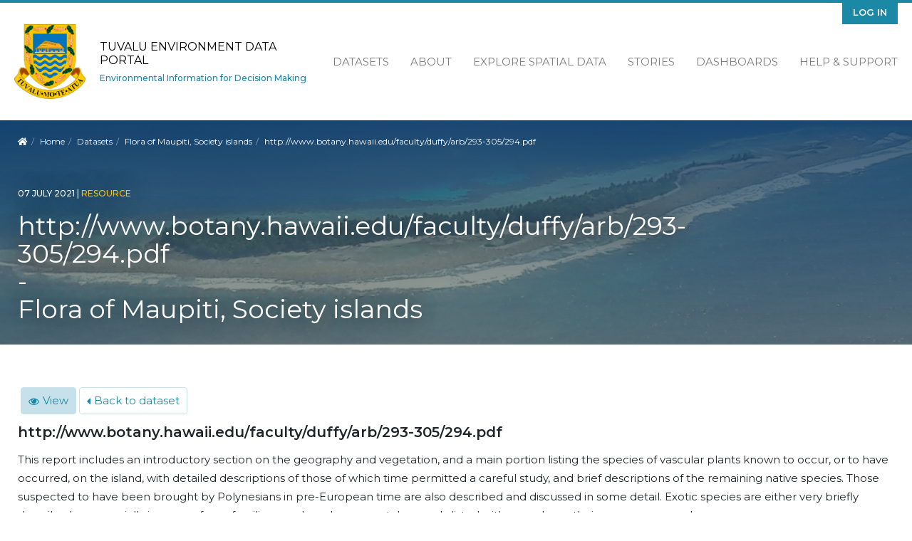

--- FILE ---
content_type: text/html; charset=UTF-8
request_url: https://tuvalu-data.sprep.org/resource/httpwwwbotanyhawaiiedufacultyduffyarb293-305294pdf
body_size: 4231
content:
<!DOCTYPE html>
<html lang="en" dir="ltr">
<head>
  <meta charset="utf-8" />
<script async src="https://www.googletagmanager.com/gtag/js?id=UA-128098889-6"></script>
<script>window.dataLayer = window.dataLayer || [];function gtag(){dataLayer.push(arguments)};gtag("js", new Date());gtag("set", "developer_id.dMDhkMT", true);gtag("config", "UA-128098889-6", {"groups":"default","anonymize_ip":true,"page_placeholder":"PLACEHOLDER_page_path"});</script>
<meta name="Generator" content="Drupal 11 (https://www.drupal.org)" />
<meta name="MobileOptimized" content="width" />
<meta name="HandheldFriendly" content="true" />
<meta name="viewport" content="width=device-width, initial-scale=1.0" />
<link rel="icon" href="/themes/custom/inform_tuvalu/favicon.ico" type="image/vnd.microsoft.icon" />
<link rel="canonical" href="https://tuvalu-data.sprep.org/resource/httpwwwbotanyhawaiiedufacultyduffyarb293-305294pdf" />
<link rel="shortlink" href="https://tuvalu-data.sprep.org/resource/249" />

    <title>Tuvalu Environment Data Portal | Environmental Information for Decision Making</title>
    <link rel="stylesheet" media="all" href="/core/modules/system/css/components/align.module.css?t5nigq" />
<link rel="stylesheet" media="all" href="/core/modules/system/css/components/container-inline.module.css?t5nigq" />
<link rel="stylesheet" media="all" href="/core/modules/system/css/components/clearfix.module.css?t5nigq" />
<link rel="stylesheet" media="all" href="/core/modules/system/css/components/hidden.module.css?t5nigq" />
<link rel="stylesheet" media="all" href="/core/modules/system/css/components/item-list.module.css?t5nigq" />
<link rel="stylesheet" media="all" href="/core/modules/system/css/components/js.module.css?t5nigq" />
<link rel="stylesheet" media="all" href="/core/modules/system/css/components/position-container.module.css?t5nigq" />
<link rel="stylesheet" media="all" href="/core/modules/system/css/components/reset-appearance.module.css?t5nigq" />
<link rel="stylesheet" media="all" href="/core/modules/views/css/views.module.css?t5nigq" />
<link rel="stylesheet" media="all" href="/themes/custom/inform_base/assets/css/mmenu.css?t5nigq" />
<link rel="stylesheet" media="all" href="/profiles/contrib/ekan/themes/ekan_theme/assets/css/ekan_icons.style.css?t5nigq" />
<link rel="stylesheet" media="all" href="/themes/custom/inform_base/assets/css/inform_base.bootstrap.css?t5nigq" />
<link rel="stylesheet" media="all" href="/themes/custom/inform_base/assets/css/inform_base.style.css?t5nigq" />
<link rel="stylesheet" media="all" href="/themes/custom/inform_base/assets/css/inform_base.old.css?t5nigq" />
<link rel="stylesheet" media="all" href="/themes/custom/inform_tuvalu/assets/css/inform_tuvalu.style.css?t5nigq" />

      
        </head>
<body class="path-resource">
<a href="#main-content" class="visually-hidden focusable">
  Skip to main content
</a>

  <div class="dialog-off-canvas-main-canvas" data-off-canvas-main-canvas>
    <div class="page">
  <div id="share-bar"></div>

  


<nav id="main-navbar" class="navbar">
      <div class="container">
  
                <div id="branding">
            
  <div class="block block--inform-tuvalu-sitebranding-2">

  
    

      <a href="/" class="navbar-brand" aria-label="Tuvalu Environment Data Portal">

            <img id="site-logo" src="/themes/custom/inform_tuvalu/logo.png" alt="Tuvalu Environment Data Portal logo">

      <div class="site-name-wrapper">
        <span class="site-name">Tuvalu Environment Data Portal</span>
        <span class="site-slogan">Environmental Information for Decision Making</span>
      </div>
    </a>
  
  </div>




        </div>
          
  <button id="mobile-menu-toggler" class="navbar-toggler hamburger hamburger--spin" type="button" aria-label="Menu" aria-controls="navigation">
      <span class="hamburger-box">
        <span class="hamburger-inner"></span>
      </span>
  </button>

                  <div id="secondary-menu">
            
  <div class="block block--inform-tuvalu-useraccountmenu">

  
    

      
  


  <ul region="secondary_menu" class="nav navbar-nav">
                                          <li class="nav-item dropdown">
                      <a href="/user/login" class="nav-link" data-drupal-link-system-path="user/login">Log in</a>
                              </li>
            </ul>

  
  </div>


        </div>
          
                  <div id="main-menu">
            
  <div class="block block--inform-tuvalu-mainnavigation">

  
    

      
  


  <ul region="main_menu" class="nav">
                                          <li class="nav-item  ">
                      <a href="/search?f%5B0%5D=content_type%3Adataset.dataset" data-drupal-link-query="{&quot;f&quot;:[&quot;content_type:dataset.dataset&quot;]}" data-drupal-link-system-path="search">Datasets</a>
                  </li>
                                      <li class="nav-item  ">
                      <a href="/about" data-drupal-link-system-path="node/2">About</a>
                  </li>
                                      <li class="nav-item  ">
                      <a href="https://map.pacificdata.org/#share=s-8MqOKw10OVD92TCBGXOQp2O19Tu">Explore Spatial Data</a>
                  </li>
                                      <li class="nav-item  ">
                      <a href="/stories" data-drupal-link-system-path="stories">Stories</a>
                  </li>
                                      <li class="nav-item  ">
                      <a href="/search?s=&amp;f%5B0%5D=content_type%3Anode.data_dashboard" data-drupal-link-query="{&quot;f&quot;:[&quot;content_type:node.data_dashboard&quot;],&quot;s&quot;:&quot;&quot;}" data-drupal-link-system-path="search">Dashboards</a>
                  </li>
                                      <li class="nav-item  ">
                      <a href="https://pacific-data.sprep.org/help-support">Help &amp; Support</a>
                  </li>
            </ul>


  
  </div>


        </div>
          
      </div>
  </nav>

  <div id="content-header">
    <div class="overlay">
      <div class="container">

        
                        <div id="block-inform-tuvalu-breadcrumbs" class="block block-system block-system-breadcrumb-block">
  
    
        <nav aria-label="breadcrumb" class="">
    <ol class="breadcrumb">
      <li class="home-link"><a href="/"><i class="fa fa fa-home" aria-hidden="true"></i><span> Home</span></a></li>
              <li class="breadcrumb-item ">
                      <a href="/">Home</a>
                  </li>
              <li class="breadcrumb-item ">
                      <a href="/search?f%5B0%5D=content_type%3Adataset.dataset">Datasets</a>
                  </li>
              <li class="breadcrumb-item ">
                      <a href="/dataset/flora-maupiti-society-islands">Flora of Maupiti, Society islands</a>
                  </li>
              <li class="breadcrumb-item active">
                      http://www.botany.hawaii.edu/faculty/duffy/arb/293-305/294.pdf
                  </li>
          </ol>
  </nav>

  </div>


          
          <div id="title-wrapper" class="row">
            <div class="col-md-4 col-lg-3 sidebar-top">&nbsp;</div>
            <div class="col-md-8 col-lg-9 text">
              <div class="node-info">
                                  <span class="created-date">
                  07 July 2021
                  <span class="divider">|</span>
                </span>
                
                                  <span class="content-type">resource</span>
                
                  <div class="views-element-container block block-views block-views-blockresource-title-block-1" id="block-inform-tuvalu-views-block-resource-title-block-1-12">
  
    
      <div region="content_header"><div class="js-view-dom-id-750faa108363d7ef335d7dccb8e606b74fd4f8ddcdf49e194dbee4a99b6770c6">
  
  
  

  
  
  

      <div class="views-row">
<h1 class="resource-header-title display-4">
  <div class="resource-title">http://www.botany.hawaii.edu/faculty/duffy/arb/293-305/294.pdf</div>

    <span> - </span>
  <div class="related-dataset-title">Flora of Maupiti, Society islands</div>
  </h1>
</div>

    

  
  

  
  
</div>
</div>

  </div>



              </div>
            </div>
          </div>
              </div>
    </div>
  </div>


      <main class="pt-5 pb-5">
      
      <div class="container">
        <div class="page_main-content ">

          
          
                      <div  class="page__content main-content">
              
                <div data-drupal-messages-fallback class="hidden"></div>
  <div class="block block--inform-tuvalu-tabs my-3">

  
    

        <h2 class="visually-hidden">Primary tabs</h2>
  <ul class="nav nav-tabs mb-3"><li class="view nav-item">
  <a href="/resource/httpwwwbotanyhawaiiedufacultyduffyarb293-305294pdf" class="nav-link active">View</a>
</li>
<li class="back to dataset nav-item">
  <a href="/resource/249/dataset" class="nav-link ">Back to dataset</a>
</li>
</ul>

  
  </div>
<div id="block-inform-tuvalu-pagetitle-13" class="block block-core block-page-title-block">
  
    
      


  </div>
<div id="block-inform-tuvalu-mainpagecontent" class="block block-system block-system-main-block">
  
    
        <div class="resource_content">
          <div  class="resource_body">
        <div class="block block-layout-builder block-field-blockresourceresourcetitle">
  
    
      
            <h2 class="resource__title">http://www.botany.hawaii.edu/faculty/duffy/arb/293-305/294.pdf</h2>
      
  </div>
<div class="block block-layout-builder block-field-blockresourceresourcebody">
  
    
      
            <div class="resource__body"><p>This report includes an introductory section on the geography and vegetation, and a main portion listing the species of vascular plants known to occur, or to have occurred, on the island, with detailed descriptions of those of which time permitted a careful study, and brief descriptions of the remaining native species. Those suspected to have been brought by Polynesians in pre-European time are also described and discussed in some detail. Exotic species are either very briefly described or, especially in cases of very familiar weeds and ornamentals, merely listed with remarks on their occurrences and<br><br />
citations of specimens. Collections by Raynal are cited, as are those made on the 1985 expedition, with symbols indicating the herbaria where they are deposited. The Raynal specimens are in the herbarium of the Laboratoire de Phanerogamie Museum d'Histoire Naturelle, Paris (P).</p>
</div>
      
  </div>

      </div>
      </div>

  <div  class="resource-blocks">
    <div class="left-block col-sm-6">
                    <div  class="related-resource">
          
        </div>
          </div>

    <div class="right-block col-sm-6">
                    <div  class="resource-additional-info">
          
        </div>
          </div>
  </div>


  </div>


              
            </div>
                  </div>
      </div>
    </main>

  
  <footer id="page-footer">
  <div class="motif-overlay"></div>
  <div class="container">
    <div class="sponsor-logos">
      <a class="gef logo" href="https://www.thegef.org//" target="blank">
        <img src="/themes/custom/inform_base/assets/images/gef-logo.png" title="Global Environment Facility" alt="Global Environment Facility Logo" />
      </a>
      <a class="enenvironment logo" href="https://www.unenvironment.org" target="blank">
        <img src="/themes/custom/inform_base/assets/images/unenvironment-logo.png" title="United Nations Environment Programme" alt="United Nations Environment Programme Logo" />
      </a>
      <a class="sprep logo" href="https://www.sprep.org" target="blank">
        <img src="/themes/custom/inform_base/assets/images/sprep-logo.png" title="Pacific Regional Environment Programme" alt="Pacific Regional Environment Programme Logo" />
      </a>
      <a class="inform logo" href="https://www.sprep.org/inform" target="blank">
        <img src = "/themes/custom/inform_base/assets/images/inform-logo.png" title = "Inform Project" alt = "Inform Project Logo" />
      </a >
      <a class="spc logo" href="https://www.spc.int" target="blank">
        <img src = "/themes/custom/inform_base/assets/images/spc-logo.png" title = "Pacific Community" alt = "SPC Logo" />
      </a >
      <a class="pdh logo" href="https://www.pacificdata.org" target="blank">
        <img src = "/themes/custom/inform_base/assets/images/pdh-logo.png" title = "Pacific Data Hub" alt = "Pacific Data Hub Logo" />
      </a >
      <small class="copyright pull-left">
                <p>Supported by the SPREP Inform project.</p>
              </small>
    </div>
  </div>
</footer>

      <div id="page--mobile-menu">  
  <div class="block block--inform-tuvalu-main-menu-off-canvas">

  
    

      

  


<form method="GET" action="/search" class="mobile-search-bar">

   <input type="text" name="s" placeholder="Search"/>

  <input class="submit" type="submit" value="&#xf002">

 </form>

  <ul region="mobile_menu" class="nav">
                                          <li class="nav-item ">
                      <a href="/search?f%5B0%5D=content_type%3Adataset.dataset" data-drupal-link-query="{&quot;f&quot;:[&quot;content_type:dataset.dataset&quot;]}" data-drupal-link-system-path="search">Datasets</a>
                  </li>
                                      <li class="nav-item ">
                      <a href="/about" data-drupal-link-system-path="node/2">About</a>
                  </li>
                                      <li class="nav-item ">
                      <a href="https://map.pacificdata.org/#share=s-8MqOKw10OVD92TCBGXOQp2O19Tu">Explore Spatial Data</a>
                  </li>
                                      <li class="nav-item ">
                      <a href="/stories" data-drupal-link-system-path="stories">Stories</a>
                  </li>
                                      <li class="nav-item ">
                      <a href="/search?s=&amp;f%5B0%5D=content_type%3Anode.data_dashboard" data-drupal-link-query="{&quot;f&quot;:[&quot;content_type:node.data_dashboard&quot;],&quot;s&quot;:&quot;&quot;}" data-drupal-link-system-path="search">Dashboards</a>
                  </li>
                                      <li class="nav-item ">
                      <a href="https://pacific-data.sprep.org/help-support">Help &amp; Support</a>
                  </li>
            </ul>

<div class="useraccount-side">

  <div class="block block--inform-regional-useraccountmenu-2">

  
    

      
  


  <ul region="navbar_branding" class="nav navbar-nav">
                                          <li class="nav-item dropdown">
                      <a href="/user/login" class="nav-link" data-drupal-link-system-path="user/login">Log in</a>
                              </li>
            </ul>

  
  </div>

</div>

  
  </div>

</div>
  
</div>

  </div>


<script type="application/json" data-drupal-selector="drupal-settings-json">{"path":{"baseUrl":"\/","pathPrefix":"","currentPath":"resource\/249","currentPathIsAdmin":false,"isFront":false,"currentLanguage":"en"},"pluralDelimiter":"\u0003","suppressDeprecationErrors":true,"google_analytics":{"account":"UA-128098889-6","trackOutbound":true,"trackMailto":true,"trackTel":true,"trackDownload":true,"trackDownloadExtensions":"7z|aac|arc|arj|asf|asx|avi|bin|csv|doc(x|m)?|dot(x|m)?|exe|flv|gif|gz|gzip|hqx|jar|jpe?g|js|mp(2|3|4|e?g)|mov(ie)?|msi|msp|pdf|phps|png|ppt(x|m)?|pot(x|m)?|pps(x|m)?|ppam|sld(x|m)?|thmx|qtm?|ra(m|r)?|sea|sit|tar|tgz|torrent|txt|wav|wma|wmv|wpd|xls(x|m|b)?|xlt(x|m)|xlam|xml|z|zip"},"user":{"uid":0,"permissionsHash":"65a54e66d28cf65b896430950dadce7d7d579871ab85a30bcffcdb26860bbafe"}}</script>
<script src="/core/assets/vendor/jquery/jquery.min.js?v=4.0.0-rc.1"></script>
<script src="/core/misc/drupalSettingsLoader.js?v=11.2.8"></script>
<script src="/core/misc/drupal.js?v=11.2.8"></script>
<script src="/core/misc/drupal.init.js?v=11.2.8"></script>
<script src="/modules/contrib/google_analytics/js/google_analytics.js?v=11.2.8"></script>
<script src="/themes/custom/inform_base/assets/js/inform_mmenu.script.js?t5nigq"></script>
<script src="/themes/custom/inform_base/assets/js/bootstrap.js?t5nigq"></script>
<script src="/themes/custom/inform_base/assets/js/jquery-social-share-bar.js?t5nigq"></script>
<script src="/themes/custom/inform_base/assets/js/inform_base.script.js?t5nigq"></script>

<script defer src="https://static.cloudflareinsights.com/beacon.min.js/vcd15cbe7772f49c399c6a5babf22c1241717689176015" integrity="sha512-ZpsOmlRQV6y907TI0dKBHq9Md29nnaEIPlkf84rnaERnq6zvWvPUqr2ft8M1aS28oN72PdrCzSjY4U6VaAw1EQ==" data-cf-beacon='{"version":"2024.11.0","token":"90edccd6c1fd43b79bb24844081f5e7c","server_timing":{"name":{"cfCacheStatus":true,"cfEdge":true,"cfExtPri":true,"cfL4":true,"cfOrigin":true,"cfSpeedBrain":true},"location_startswith":null}}' crossorigin="anonymous"></script>
</body>
</html>
